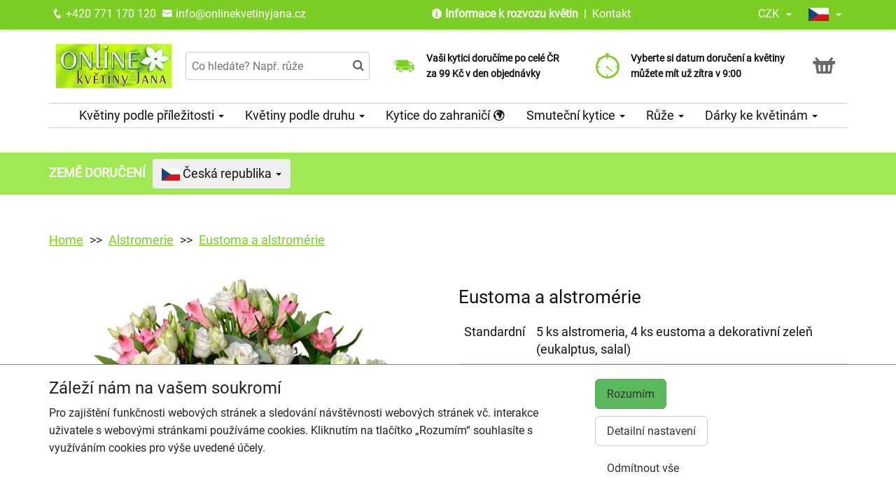

--- FILE ---
content_type: text/html; charset=utf-8
request_url: https://www.onlinekvetinyjana.cz/produkt-3452-eustoma-a-alstromerie
body_size: 12151
content:
<!DOCTYPE html>
  <html lang="cs">
  <head>
    <meta charset="utf-8">
    <title>Eustoma a alstromérie - doručení ještě dnes s výběrem času    </title>
    <meta name="viewport" content="width=device-width, initial-scale=1">
    <meta name="robots" content="index,follow">
    <link rel="canonical" href="https://www.onlinekvetinyjana.cz/produkt-3452-eustoma-a-alstromerie">
    <link rel="shortcut icon" href="/images/all/432.png" type="image/x-icon" />
    <link rel="stylesheet" href="/dist/app.5599eb2296eefca30ff5.css" >
    <style>
      body {
          color: #111111;
      }
      a, a:hover {
          color: #111111;
      }
      .basket, .basket a {
          color: #696969;
      }
      .topbar {
          color: #ffffff;
          background-color: #7ccd24;
          box-shadow: 0px 0px 5px #7ccd24;
      }
			.topbar a, .topbar a:hover {
					color: #ffffff;
			}
			.topbar-bg {
					background-color: #7ccd24;
			}
      @media only screen and (max-width : 1199px) {
      		.topbar {
							background-color: white;
							color: #7ccd24;
					}
					.topbar a, .topbar a:hover {
							color: #7ccd24;
					}
					.topbar-bg {
							background-color: white;
					}
			}
      .recommended {
          box-shadow: 0px 0px  5px #7ccd24;
      }

      #navbar1 ul li {
          border-bottom: 1px solid #ccc;
      }
      #navbar1 ul {
          border-top: 1px solid #ccc;
      }
      .mainnavbar ul {
          border-top: 1px solid #ccc;
          border-bottom: 1px solid #ccc;
          display: inline-block;
          text-align: center;
      }
      tr.month {
          border-top: 5px solid #7ccd24;
          border-bottom: 1px solid #eeeeee;
      }
      .button-color {
					color: #7ccd24;
      }
      .but, .delivery-button {
          background-color: #7ccd24;
      }
      .information-icon {
           color: #7ccd24;
      }
      table.calendar div.selected {
          color: #fff;
          background-color: #7ccd24;
      }
      table.calendar div.selected a {
          color: #fff;
      }
      .icon, .homepage-short-text li::before {
      		color: #7ccd24;
      }
      .but2 {
          background-color: #7ccd24;
      }
      .next-products a, .breadcrumb a {
          color:#7ccd24;
      }
      .countrybar {
          color: #fff;
          background-color: #a1e953;
      }

      .footer, .reviews {
          color: #111;
          background-color: #f3fce9;
      }
      .reviews .stars, .footer .stars, .citystars {
          color: #eb6e00;
          font-size: 125%;
      }
      .footer a, .footer a:hover {
          color: #111;
      }
      .footer hr {
          border-top:1px solid #111;
      }
      .nav-tab-color  {
          background-color: #7ccd24;
      }
      .nav-tab-color-local> li a{
          background-color: #7ccd24;
      }
      .cities li {
          border-bottom:1px solid white;
          break-inside: avoid-column;

      }
      .cities .big {
          border-bottom: 1px solid #ccc;
      }
        .tags .tag41 span {
            background-color:lightgreen;
        }
        .tags .tag87 span {
            background-color:red;
        }
        .tags .tag75 span {
            background-color:orange;
        }
        .tags .tag124 span {
            background-color:DarkSlateGray;
        }
        .tags .tag143 span {
            background-color:red;
        }
			@media only screen and (min-width : 1200px) {
				.main {
					margin-top: 218px;
				}
			}
				.switch {
						-webkit-transform: skewX(-11deg);
						-ms-transform: skewX(-11deg);
						transform: skewX(-11deg);
						margin:0px;
						padding:0px;
				}
				.switch__item {
						background-color: #7CCD24;
						padding: 0 10px;
						display:inline-block;
				}
				.switch__item a {
						color: #114224;
						-webkit-transform: skewX(11deg);
						-ms-transform: skewX(11deg);
						transform: skewX(11deg);
						display:block;
						line-height:35px;
						font-size:16px;
				}
				.switch__item:hover, .switch__item.active {
						background-color: #114224;
				}
				.switch__item:hover a, .switch__item.active a {
						color: white;
				}
    </style>
			<!-- Global site tag (gtag.js) - Google Analytics -->
			<script async src="https://www.googletagmanager.com/gtag/js?id=G-11EDPF6LBY"></script>
			<script>
				window.dataLayer = window.dataLayer || [];
				function gtag(){ dataLayer.push(arguments);}
					gtag('consent', 'default', {
						'ad_storage': 'denied',
						'analytics_storage': 'denied',
						'wait_for_update': 500
					});
				gtag('js', new Date());
				gtag('config', "G-11EDPF6LBY");
			</script>
    <script type="application/ld+json">
      { "@context" : "http://schema.org",
          "@type" : "LocalBusiness",
          "name" : "Online květiny Jana",
          "image" : "https://www.onlinekvetinyjana.cz/images/thumbs/129.jpeg",
          "logo" : "https://www.onlinekvetinyjana.cz/images/thumbs/129.jpeg",
          "url" : "https://www.onlinekvetinyjana.cz/",
          "telephone" : "+420771170120",
          "email" : "info@onlinekvetinyjana.cz",
          "openingHours": ["Mo,Tu,We,Th,Fr 09:00-16:00"],
          "address" : { "@type" : "PostalAddress", "streetAddress" : "Rybná 716/24", "addressLocality" : "Praha 1 - Staré Město", "postalCode" : "110 00", "addressCountry" : "CZ" },
          "potentialAction": {
              "@type": "OrderAction",
              "target": {
              "@type": "EntryPoint",
              "urlTemplate": "https://www.onlinekvetinyjana.cz/",
              "inLanguage": "cs"
              },
              "deliveryMethod": [
              "http://purl.org/goodrelations/v1#DeliveryModeOwnFleet"
              ],
              "priceSpecification": {
              "@type": "DeliveryChargeSpecification",
              "appliesToDeliveryMethod": "http://purl.org/goodrelations/v1#DeliveryModeOwnFleet",
              "priceCurrency": "CZK",
              "price": 99,
              "eligibleTransactionVolume": {
                  "@type": "PriceSpecification",
                  "priceCurrency": "CZK",
                  "price": 0
              }
              }
          },
          "geo": {"@type": "GeoCoordinates", "latitude": 50.0225109, "longitude": 14.5133015 }
          , "sameAs" : [ "https://www.facebook.com/OnlineKvetinyJana/","https://www.instagram.com/onlinekvetinyjana/" ] 
      }
    </script>
	<script type="application/ld+json"> { "@context" : "http://schema.org", "@type" : "Product", "name" : "Eustoma a alstromérie", "image" : "https://www.onlinekvetinyjana.cz/images/thumbs/9143.jpeg", "description" : null, "url" : "https://www.onlinekvetinyjana.cz/produkt-3452-eustoma-a-alstromerie", "offers" : { "@type" : "Offer", "price" : 1460, "priceCurrency" : "CZK", "availability" : "https://schema.org/InStock", "priceValidUntil" : "2026-01-28", "url" : "https://www.onlinekvetinyjana.cz/produkt-3452-eustoma-a-alstromerie" }, "sku" : "1477" } </script>
  </head>

	<body class="eucookie-ok endless ">
			<div class="fixed">
<div class="topbar">
	<div class="container">
		<div class="vertical-align">
			<div class="topbar-menu hidden-lg">
				<div class="horizontal-center">
					<button type="button" class="navbar-toggle collapsed" data-toggle="collapse" data-target="#navbar1">
						<i class="menu__icon icofont-navigation-menu fa-1x5 fa-fw" aria-hidden="true"></i>
						<div class="menu__text">Menu</div>
					</button>
				</div>
			</div>
			<div class="topbar-close hidden-lg hidden">
				<div class="horizontal-center">
					<button type="button" class="navbar-toggle collapsed" data-toggle="collapse" data-target="#navbar1">
						<i class="menu__icon icofont-close fa-1x5 fa-fw" aria-hidden="true"></i>
						<div class="menu__text">Zavřít</div>
					</button>
				</div>
			</div>
<div class="topbar-logo hidden-lg">
	<div class="horizontal-center">
		<a href="/">
					<picture>
						<source srcset="/images/thumbs/w320/129.webp" type="image/webp">
						<img src="/images/thumbs/w320/129.png"
							width="293"
							height="150"
							alt="Online květiny Jana"
							title="Online květiny Jana"
							class="logo--small"
					 />
					</picture>
		</a>
	</div>
</div>
			<div class="topbar-left partner-contact hidden-sm hidden-md hidden-xs">
				<a href="tel:+420771170120"
						class="topbar-phone"
				>
					<i class="icofont-phone fa-fw fa-lg" aria-hidden="true"></i>
					+420 771 170 120
				</a>
				<a href="mailto:info@onlinekvetinyjana.cz"
						class="topbar-email"
				>
					<i class="icofont-envelope fa-fw fa-lg" aria-hidden="true"></i>
					info@onlinekvetinyjana.cz
				</a>
			</div>
			<div class="topbar-center vertical-center">
	<div class="hidden hidden-lg topbar-slogan horizontal-center">
			<div class="topbar-slogan-item topbar-slogan-item--visible">
				Naše hodnocení 4,8 z 5,0 dle Google
			</div>
	</div>
				<ul class="menu-list hidden-md hidden-sm hidden-xs">
							<li>
								<i class="icofont-info-circle" aria-hidden="true"></i>
								<strong>
									<a href="/informace-k-rozvozu-kvetin">
										Informace k rozvozu květin
									</a>
								</strong>
								
							</li>
						<li>&nbsp;|&nbsp;
							<a href="/kontakt">
								Kontakt
							</a>
						</li>
				</ul>
			</div>
			<div class="topbar-phone-icon hidden-lg hidden">
				<div class="horizontal-center">
					<a href="tel:+420771170120" class="topbar-phone">
						<i class="icofont-phone fa-fw fa-1x5" aria-hidden="true"></i>
					</a>
				</div>
			</div>
			<div class="topbar-right text-right">
	<div class="currency">
		<div class="horizontal-center">
			<div class="currency__name">
				<div class="currency__name-container">
					CZK
				</div>
				<div class="currency__name-caret-container">
					<span class="caret"></span>
				</div>
			</div>
		</div>
		<ul class="currency__items topbar-bg" >
			<li class="currency__item">
					<a href="#" class="currency__item-link js-currency-link" data-currency="USD">
						USD
					</a>
			</li>
			<li class="currency__item">
					<a href="#" class="currency__item-link js-currency-link" data-currency="EUR">
						EUR
					</a>
			</li>
			<li class="currency__item">
					<a href="#" class="currency__item-link js-currency-link" data-currency="CZK">
						CZK
					</a>
			</li>
		</ul>
	</div>
	<div class="language">
		<div class="horizontal-center">
			<div class="language__flag">
				<div class="language__flag-image-container">
						<img class="language__flag-main-image" src="/images/flags/CZ.png" alt="Čeština" title="Čeština" />
				</div>
				<div class="language__flag-caret-container">
					<span class="caret"></span>
				</div>
			</div>
		</div>
		<ul class="language__items topbar-bg">
				<li class="language__item">
					<a href="/produkt-3452-eustoma-a-alstromerie" hreflang="cs" class="language__item-link">
							<img class="language__flag-image" src="/images/flags/CZ.png" alt="Čeština" title="Čeština" />
						Čeština
					</a>
				</li>
				<li class="language__item">
					<a href="/en/3452-alstroemerias-and-lisianthus" hreflang="en" class="language__item-link">
							<img class="language__flag-image" src="/images/flags/GB.png" alt="English" title="English" />
						English
					</a>
				</li>
		</ul>
	</div>
<div class="topbar-basket basket--small hidden-lg">
	<div class="horizontal-center">
		<a href="/kosik">
			<i class="icofont icofont-basket fa-1x5 fa-fw" aria-hidden="true"></i>
			<div class="basket__text--small">Košík</div>
		</a>
  </div>
</div>
<div class="topbar-search hidden-lg">
		<div class="horizontal-center">
			<a href="#" class="js-search">
					<i class="icofont-search-2 fa-1x5 fa-fw" aria-hidden="true"></i>
					<div class="search__text">
						Hledat
					</div>
			</a>
			<a href="#" class="js-search-close hidden">
				<i class="menu__icon icofont-close fa-1x5 fa-fw" aria-hidden="true"></i>
				<div class="menu__text">Zavřít</div>
			</a>
		</div>
</div>
			</div>
		</div>
	</div>
</div>
<div class="hidden-lg simplemenu">
	<div class="navbar collapse" id="navbar1" aria-expanded="false" style="height: 1px;">
<ul class="nav navbar-nav">
  <li class="dropdown">
      <a href="#" class="dropdown-toggle menu-simple__category" data-toggle="dropdown" role="button" aria-haspopup="true" aria-expanded="false">
        Květiny podle příležitosti
        <span class="caret"></span>
      </a>
      <ul class="dropdown-menu">
        <li>
          <a href="/kvetiny-k-narozeninam">
            Kytice k narozeninám
          </a>
        </li>
        <li>
          <a href="/kvetiny-jako-podekovani">
            Poděkování
          </a>
        </li>
        <li>
          <a href="/kvetiny-k-vyroci">
            Kytice k výročí
          </a>
        </li>
        <li>
          <a href="/kvetiny-z-lasky">
            Kytice z lásky
          </a>
        </li>
        <li>
          <a href="/svatebni-kytice">
            Svatební kytice
          </a>
        </li>
        <li>
          <a href="/svatebni-korsaze">
            Korsáž
          </a>
        </li>
        <li>
          <a href="/#start">
            Všechny kytice
          </a>
        </li>
      </ul>
  </li>
  <li class="dropdown">
      <a href="#" class="dropdown-toggle menu-simple__category" data-toggle="dropdown" role="button" aria-haspopup="true" aria-expanded="false">
        Květiny podle druhu
        <span class="caret"></span>
      </a>
      <ul class="dropdown-menu">
        <li>
          <a href="/ruze">
            Růže
          </a>
        </li>
        <li>
          <a href="/gerbery">
            Gerbery a germínky
          </a>
        </li>
        <li>
          <a href="/chrysantemy">
            Chrysantémy
          </a>
        </li>
        <li>
          <a href="/alstromerie">
            Alstromerie
          </a>
        </li>
        <li>
          <a href="/karafiaty">
            Karafiáty
          </a>
        </li>
        <li>
          <a href="/lilie">
            Lilie
          </a>
        </li>
        <li>
          <a href="/frezie">
            Frézie
          </a>
        </li>
        <li>
          <a href="/amarylis">
            Amarylis
          </a>
        </li>
        <li>
          <a href="/kvetinove-kose">
            Květinové koše
          </a>
        </li>
        <li>
          <a href="/orchideje">
            Orchideje
          </a>
        </li>
        <li>
          <a href="/orchidej-phalaenopsis">
            Orchidej v květináči
          </a>
        </li>
        <li>
          <a href="/#start">
            Všechny kytice
          </a>
        </li>
      </ul>
  </li>
  <li class="dropdown">
      <a href="/kytice-do-zahranici" class="menu-simple__category">
        Kytice do zahraničí
        <i class="icofont-earth"></i>
      </a>
  </li>
  <li class="dropdown">
      <a href="/smutecni-kytice" class="menu-simple__category">
        Smuteční kytice
      </a>
  </li>
  <li class="dropdown">
      <a href="/ruze" class="menu-simple__category">
        Růže
      </a>
  </li>
  <li class="dropdown">
      <a href="/darky-ke-kvetinam" class="menu-simple__category">
        Dárky ke květinám
      </a>
  </li>
	<li>
		<a href="/informace-k-rozvozu-kvetin">Informace k rozvozu květin</a>
	</li>
	  <li>
	  	<a href="/kontakt">
	  		Kontakt
			</a>
		</li>
</ul>
	</div>
</div>
					<div class="header content">
							<div class="left-image hidden-sm hidden-xs hidden-md hidden-vlg">
								<a href="https://www.google.com/maps/place/?q=place_id:ChIJ_ZKmQfKUC0cRdjuP0O-uf4M" target="_blank">
										<img src="/images/thumbs/9483.png" />
								</a>
							</div>
						<div class="container">
							<div class="logobar">
								<div class="row vertical-align">
									<div class="col-lg-2 hidden-md hidden-sm hidden-xs">

	<a href="/">
				<picture>
					<source srcset="/images/thumbs/w320/129.webp" type="image/webp">
					<img src="/images/thumbs/w320/129.png"
						width="293"
						height="150"
						alt="Online květiny Jana"
						title="Online květiny Jana"
						class="logo"
					/>
				</picture>
	</a>

									</div>
										<div class="col-lg-3 hidden-md hidden-xs hidden-sm flex flex-direction-column">
											<div class="js-search-wrapper">
												<div class="js-search-widget">
													<input type="text" name="search" id="search" data-href="/search" autocomplete="off" class="search" placeholder="Co hledáte? Např. růže" >
													<div id="snippet--search"></div>
												</div>
											</div>
										</div>
										<div class="col-lg-3 hidden-md hidden-xs hidden-sm flex flex-direction-column">
													<div class="left-slogan-item left-slogan-item--visible">
															<div class="row flex">
																<div class="col-md-2 color-ccc flex flex-direction-column">
																	<i class="icon icofont-fast-delivery fs2e"></i>
																</div>
																<div class="col-md-10 small">
																  <div class="slogan-text">
																	  <strong>Vaši kytici doručíme po celé ČR za&nbsp;99 Kč v den objednávky</strong>
																	</div>
																</div>
															</div>
													</div>
													<div class="left-slogan-item">
															<div class="row flex">
																<div class="col-md-2 color-ccc flex flex-direction-column">
																	<i class="icon icofont-speech-comments fs2e"></i>
																</div>
																<div class="col-md-10 small">
																  <div class="slogan-text">
																	  <strong>Jsme tu pro Vás od objednání až&nbsp;po doručení květin</strong>
																	</div>
																</div>
															</div>
													</div>
													<div class="left-slogan-item">
															<div class="row flex">
																<div class="col-md-2 color-ccc flex flex-direction-column">
																	<i class="icon icofont-earth fs2e"></i>
																</div>
																<div class="col-md-10 small">
																  <div class="slogan-text">
																	  <strong>Doručujeme do 100 zemí světa již od roku 2010</strong>
																	</div>
																</div>
															</div>
													</div>
										</div>
										<div class="col-lg-3 hidden-md hidden-xs hidden-sm flex flex-direction-column">
													<div class="right-slogan-item right-slogan-item--visible">
															<div class="row flex">
																<div class="col-md-2 color-ccc flex flex-direction-column">
																	<i class="icon icofont-stopwatch fs2e"></i>
																</div>
																<div class="col-md-10 small">
																  <div class="slogan-text">
																	  <strong>Vyberte si datum doručení a&nbsp;květiny můžete mít už&nbsp;zítra&nbsp;v&nbsp;9:00</strong>
																	</div>
																</div>
															</div>
													</div>
													<div class="right-slogan-item">
															<div class="row flex">
																<div class="col-md-2 color-ccc flex flex-direction-column">
																	<i class="icon icofont-ui-rate-blank fs2e"></i>
																</div>
																<div class="col-md-10 small">
																  <div class="slogan-text">
																	  <strong>Zaručení spolehlivosti, dle Google nás zákazníci hodnotí 4,8 z 5,0</strong>
																	</div>
																</div>
															</div>
													</div>
													<div class="right-slogan-item">
															<div class="row flex">
																<div class="col-md-2 color-ccc flex flex-direction-column">
																	<i class="icon icofont-envelope fs2e"></i>
																</div>
																<div class="col-md-10 small">
																  <div class="slogan-text">
																	  <strong>Překvapíme Vaší květinou a&nbsp;doplníme ji o Vámi vybraný vzkaz</strong>
																	</div>
																</div>
															</div>
													</div>
										</div>
										<div class="col-lg-1 hidden-md hidden-sm hidden-xs text-right vcenter flexrow justright" >
<div class="basket text-center">
	<a href="/kosik">
		<i class="icofont-basket fa-2x fa-fw" aria-hidden="true"></i>
	</a>
</div>
										</div>
								</div>
							</div>
							<div class="hidden-md hidden-sm hidden-xs">
								<div class="row">
									<div class="col-md-12">
<ul class="menu row" id="js-main-menu">
  <li class="menu-item js-main-menu-item">
    <div class="menu-plus">
      &nbsp;
    </div>
    <a href="#" class="menu-link">
      Květiny podle příležitosti
      <span class="caret"></span>
    </a>
    <ul class="submenu">
      <li class="submenu-item">
        <div class="menu-plus">
          &nbsp;
        </div>
        <a href="/kvetiny-k-narozeninam" class="menu-link">
          Kytice k narozeninám
        </a>
      </li>
      <li class="submenu-item">
        <div class="menu-plus">
          &nbsp;
        </div>
        <a href="/kvetiny-jako-podekovani" class="menu-link">
          Poděkování
        </a>
      </li>
      <li class="submenu-item">
        <div class="menu-plus">
          &nbsp;
        </div>
        <a href="/kvetiny-k-vyroci" class="menu-link">
          Kytice k výročí
        </a>
      </li>
      <li class="submenu-item">
        <div class="menu-plus">
          &nbsp;
        </div>
        <a href="/kvetiny-z-lasky" class="menu-link">
          Kytice z lásky
        </a>
      </li>
      <li class="submenu-item">
        <div class="menu-plus">
          &nbsp;
        </div>
        <a href="/svatebni-kytice" class="menu-link">
          Svatební kytice
        </a>
      </li>
      <li class="submenu-item">
        <div class="menu-plus">
          &nbsp;
        </div>
        <a href="/svatebni-korsaze" class="menu-link">
          Korsáž
        </a>
      </li>
      <li class="submenu-item">
        <div class="menu-plus">
          &nbsp;
        </div>
        <a href="/#start" class="menu-link">
          Všechny kytice
        </a>
      </li>
    </ul>
  </li>
  <li class="menu-item js-main-menu-item">
    <div class="menu-plus">
      &nbsp;
    </div>
    <a href="#" class="menu-link">
      Květiny podle druhu
      <span class="caret"></span>
    </a>
    <ul class="submenu">
      <li class="submenu-item">
        <div class="menu-plus">
          &nbsp;
        </div>
        <a href="/ruze" class="menu-link">
          Růže
        </a>
          <ul class="subsubmenu hidden">
            <li class="subsubmenu-item">
              <a href="/vlastni-pocet-ruzi" class="menu-link">
                Vlastní počet růží
              </a>
            </li>
          </ul>
      </li>
      <li class="submenu-item">
        <div class="menu-plus">
          &nbsp;
        </div>
        <a href="/gerbery" class="menu-link">
          Gerbery a germínky
        </a>
      </li>
      <li class="submenu-item">
        <div class="menu-plus">
          &nbsp;
        </div>
        <a href="/chrysantemy" class="menu-link">
          Chrysantémy
        </a>
      </li>
      <li class="submenu-item">
        <div class="menu-plus">
          &nbsp;
        </div>
        <a href="/alstromerie" class="menu-link">
          Alstromerie
        </a>
      </li>
      <li class="submenu-item">
        <div class="menu-plus">
          &nbsp;
        </div>
        <a href="/karafiaty" class="menu-link">
          Karafiáty
        </a>
      </li>
      <li class="submenu-item">
        <div class="menu-plus">
          &nbsp;
        </div>
        <a href="/lilie" class="menu-link">
          Lilie
        </a>
      </li>
      <li class="submenu-item">
        <div class="menu-plus">
          &nbsp;
        </div>
        <a href="/frezie" class="menu-link">
          Frézie
        </a>
      </li>
      <li class="submenu-item">
        <div class="menu-plus">
          &nbsp;
        </div>
        <a href="/amarylis" class="menu-link">
          Amarylis
        </a>
      </li>
      <li class="submenu-item">
        <div class="menu-plus">
          &nbsp;
        </div>
        <a href="/kvetinove-kose" class="menu-link">
          Květinové koše
        </a>
      </li>
      <li class="submenu-item">
        <div class="menu-plus">
          &nbsp;
        </div>
        <a href="/orchideje" class="menu-link">
          Orchideje
        </a>
      </li>
      <li class="submenu-item">
        <div class="menu-plus">
          &nbsp;
        </div>
        <a href="/orchidej-phalaenopsis" class="menu-link">
          Orchidej v květináči
        </a>
      </li>
      <li class="submenu-item">
        <div class="menu-plus">
          &nbsp;
        </div>
        <a href="/#start" class="menu-link">
          Všechny kytice
        </a>
      </li>
    </ul>
  </li>
  <li class="menu-item js-main-menu-item">
    <div class="menu-plus">
      &nbsp;
    </div>
    <a href="/kytice-do-zahranici" class="menu-link">
      Kytice do zahraničí
      <i class="icofont-earth"></i>
    </a>
  </li>
  <li class="menu-item js-main-menu-item">
    <div class="menu-plus">
      &nbsp;
    </div>
    <a href="/smutecni-kytice" class="menu-link">
      Smuteční kytice
      <span class="caret"></span>
    </a>
    <ul class="submenu">
      <li class="submenu-item">
        <div class="menu-plus">
          &nbsp;
        </div>
        <a href="/vazane-smutecni-kytice" class="menu-link">
          Vázané smuteční kytice
        </a>
      </li>
      <li class="submenu-item">
        <div class="menu-plus">
          &nbsp;
        </div>
        <a href="/vypichovane-smutecni-kytice" class="menu-link">
          Vypichované smuteční kytice
        </a>
      </li>
      <li class="submenu-item">
        <div class="menu-plus">
          &nbsp;
        </div>
        <a href="/smutecni-vence" class="menu-link">
          Smuteční věnce
        </a>
      </li>
    </ul>
  </li>
  <li class="menu-item js-main-menu-item">
    <div class="menu-plus">
      &nbsp;
    </div>
    <a href="/ruze" class="menu-link">
      Růže
      <span class="caret"></span>
    </a>
    <ul class="submenu">
      <li class="submenu-item">
        <div class="menu-plus">
          &nbsp;
        </div>
        <a href="/vlastni-pocet-ruzi" class="menu-link">
          Vlastní počet růží
        </a>
      </li>
    </ul>
  </li>
  <li class="menu-item js-main-menu-item">
    <div class="menu-plus">
      &nbsp;
    </div>
    <a href="/darky-ke-kvetinam" class="menu-link">
      Dárky ke květinám
      <span class="caret"></span>
    </a>
    <ul class="submenu">
      <li class="submenu-item">
        <div class="menu-plus">
          &nbsp;
        </div>
        <a href="/darkove-bonboniery" class="menu-link">
          Dárkové bonboniéry
        </a>
      </li>
      <li class="submenu-item">
        <div class="menu-plus">
          &nbsp;
        </div>
        <a href="/darkova-vina" class="menu-link">
          Dárková vína
        </a>
      </li>
    </ul>
  </li>
  <li id="js-main-menu-other" class="menu-item menu-item--other hidden">
  	<a href="#" class="menu-link">
  		Další
			<span class="caret"></span>
		</a>
		<ul id="js-main-menu-other-ul" class="submenu submenu--other">
		</ul>
	</li>
</ul>
									</div>
								</div>
							</div>
						</div>
					</div>
  			</div>
			<div class="content">
				<div class="main">

<div class="countrybar" >
    <div class="container">
        <div class="row">
            <div class="col-md-12 countrybar-content">
                <div class="mr10 lh40">
                  ZEMĚ DORUČENÍ
                </div>
                <div class="countries-group">
                    <button type="button" class="countries-button" data-toggle="dropdown" aria-haspopup="true" aria-expanded="false">
                        <img
                          src="/images/flags/CZ.png"
                          alt="vlajka Česká republika"
                          width="25.96"
                          height="18"
                         />
                        Česká republika
                        <span class="caret"></span>
                    </button>
                    <ul class="countries-list">
                        <li class="countries-item">
                            <input type="text" class="countries-filter search" placeholder="Země doručení (např. Německo)" />
                        </li>
                        <li class="countries-item" data-filter="alzirsko">
                            <a href="/doruceni-kvetin-alzirsko">
                                <img
                                  src="/images/flags/DZ.png"
                                  alt="vlajka Alžírsko"
                                  loading="lazy"
                                />
                                Alžírsko
                            </a>
                        </li>
                        <li class="countries-item" data-filter="argentina">
                            <a href="/doruceni-kvetin-argentina">
                                <img
                                  src="/images/flags/AR.png"
                                  alt="vlajka Argentina"
                                  loading="lazy"
                                />
                                Argentina
                            </a>
                        </li>
                        <li class="countries-item" data-filter="armenie">
                            <a href="/doruceni-kvetin-armenie">
                                <img
                                  src="/images/flags/AM.png"
                                  alt="vlajka Arménie"
                                  loading="lazy"
                                />
                                Arménie
                            </a>
                        </li>
                        <li class="countries-item" data-filter="aruba">
                            <a href="/doruceni-kvetin-aruba">
                                <img
                                  src="/images/flags/AW.png"
                                  alt="vlajka Aruba"
                                  loading="lazy"
                                />
                                Aruba
                            </a>
                        </li>
                        <li class="countries-item" data-filter="australie">
                            <a href="/doruceni-kvetin-australie">
                                <img
                                  src="/images/flags/AU.png"
                                  alt="vlajka Austrálie"
                                  loading="lazy"
                                />
                                Austrálie
                            </a>
                        </li>
                        <li class="countries-item" data-filter="bahrajn">
                            <a href="/doruceni-kvetin-bahrajn">
                                <img
                                  src="/images/flags/BH.png"
                                  alt="vlajka Bahrajn"
                                  loading="lazy"
                                />
                                Bahrajn
                            </a>
                        </li>
                        <li class="countries-item" data-filter="barbados">
                            <a href="/doruceni-kvetin-barbados">
                                <img
                                  src="/images/flags/BB.png"
                                  alt="vlajka Barbados"
                                  loading="lazy"
                                />
                                Barbados
                            </a>
                        </li>
                        <li class="countries-item" data-filter="belgie">
                            <a href="/doruceni-kvetin-belgie">
                                <img
                                  src="/images/flags/BE.png"
                                  alt="vlajka Belgie"
                                  loading="lazy"
                                />
                                Belgie
                            </a>
                        </li>
                        <li class="countries-item" data-filter="belize">
                            <a href="/doruceni-kvetin-belize">
                                <img
                                  src="/images/flags/BZ.png"
                                  alt="vlajka Belize"
                                  loading="lazy"
                                />
                                Belize
                            </a>
                        </li>
                        <li class="countries-item" data-filter="bhutan">
                            <a href="/doruceni-kvetin-bhutan">
                                <img
                                  src="/images/flags/BT.png"
                                  alt="vlajka Bhútán"
                                  loading="lazy"
                                />
                                Bhútán
                            </a>
                        </li>
                        <li class="countries-item" data-filter="bosna-a-hercegovina">
                            <a href="/doruceni-kvetin-bosna-a-hercegovina">
                                <img
                                  src="/images/flags/BA.png"
                                  alt="vlajka Bosna a Hercegovina"
                                  loading="lazy"
                                />
                                Bosna a Hercegovina
                            </a>
                        </li>
                        <li class="countries-item" data-filter="brazilie">
                            <a href="/doruceni-kvetin-brazilie">
                                <img
                                  src="/images/flags/BR.png"
                                  alt="vlajka Brazílie"
                                  loading="lazy"
                                />
                                Brazílie
                            </a>
                        </li>
                        <li class="countries-item" data-filter="brunej">
                            <a href="/doruceni-kvetin-brunej">
                                <img
                                  src="/images/flags/BN.png"
                                  alt="vlajka Brunej"
                                  loading="lazy"
                                />
                                Brunej
                            </a>
                        </li>
                        <li class="countries-item" data-filter="bulharsko">
                            <a href="/doruceni-kvetin-bulharsko">
                                <img
                                  src="/images/flags/BG.png"
                                  alt="vlajka Bulharsko"
                                  loading="lazy"
                                />
                                Bulharsko
                            </a>
                        </li>
                        <li class="countries-item" data-filter="cerna-hora">
                            <a href="/doruceni-kvetin-cerna-hora">
                                <img
                                  src="/images/flags/ME.png"
                                  alt="vlajka Černá hora"
                                  loading="lazy"
                                />
                                Černá hora
                            </a>
                        </li>
                        <li class="countries-item" data-filter="ceska-republika">
                            <a href="/doruceni-kvetin-cr">
                                <img
                                  src="/images/flags/CZ.png"
                                  alt="vlajka Česká republika"
                                  loading="lazy"
                                />
                                Česká republika
                            </a>
                        </li>
                        <li class="countries-item" data-filter="chile">
                            <a href="/doruceni-kvetin-chile">
                                <img
                                  src="/images/flags/CL.png"
                                  alt="vlajka Chile"
                                  loading="lazy"
                                />
                                Chile
                            </a>
                        </li>
                        <li class="countries-item" data-filter="chorvatsko">
                            <a href="/doruceni-kvetin-chorvatsko">
                                <img
                                  src="/images/flags/HR.png"
                                  alt="vlajka Chorvatsko"
                                  loading="lazy"
                                />
                                Chorvatsko
                            </a>
                        </li>
                        <li class="countries-item" data-filter="cina">
                            <a href="/doruceni-kvetin-cina">
                                <img
                                  src="/images/flags/CN.png"
                                  alt="vlajka Čína"
                                  loading="lazy"
                                />
                                Čína
                            </a>
                        </li>
                        <li class="countries-item" data-filter="dansko">
                            <a href="/doruceni-kvetin-dansko">
                                <img
                                  src="/images/flags/DK.png"
                                  alt="vlajka Dánsko"
                                  loading="lazy"
                                />
                                Dánsko
                            </a>
                        </li>
                        <li class="countries-item" data-filter="dominikanska-republika">
                            <a href="/doruceni-kvetin-dominikanska-republika">
                                <img
                                  src="/images/flags/DO.png"
                                  alt="vlajka Dominikánská republika"
                                  loading="lazy"
                                />
                                Dominikánská republika
                            </a>
                        </li>
                        <li class="countries-item" data-filter="ekvador">
                            <a href="/doruceni-kvetin-ekvador">
                                <img
                                  src="/images/flags/EC.png"
                                  alt="vlajka Ekvádor"
                                  loading="lazy"
                                />
                                Ekvádor
                            </a>
                        </li>
                        <li class="countries-item" data-filter="estonsko">
                            <a href="/doruceni-kvetin-estonsko">
                                <img
                                  src="/images/flags/EE.png"
                                  alt="vlajka Estonsko"
                                  loading="lazy"
                                />
                                Estonsko
                            </a>
                        </li>
                        <li class="countries-item" data-filter="filipiny">
                            <a href="/doruceni-kvetin-filipiny">
                                <img
                                  src="/images/flags/PH.png"
                                  alt="vlajka Filipíny"
                                  loading="lazy"
                                />
                                Filipíny
                            </a>
                        </li>
                        <li class="countries-item" data-filter="finsko">
                            <a href="/doruceni-kvetin-finsko">
                                <img
                                  src="/images/flags/FI.png"
                                  alt="vlajka Finsko"
                                  loading="lazy"
                                />
                                Finsko
                            </a>
                        </li>
                        <li class="countries-item" data-filter="francie">
                            <a href="/doruceni-kvetin-francie">
                                <img
                                  src="/images/flags/FR.png"
                                  alt="vlajka Francie"
                                  loading="lazy"
                                />
                                Francie
                            </a>
                        </li>
                        <li class="countries-item" data-filter="francouzska-polynesie">
                            <a href="/doruceni-kvetin-francouzska-polynesie">
                                <img
                                  src="/images/flags/PF.png"
                                  alt="vlajka Francouzská Polynésie"
                                  loading="lazy"
                                />
                                Francouzská Polynésie
                            </a>
                        </li>
                        <li class="countries-item" data-filter="gibraltar">
                            <a href="/doruceni-kvetin-gibraltar">
                                <img
                                  src="/images/flags/GI.png"
                                  alt="vlajka Gibraltar"
                                  loading="lazy"
                                />
                                Gibraltar
                            </a>
                        </li>
                        <li class="countries-item" data-filter="gronsko">
                            <a href="/doruceni-kvetin-gronsko">
                                <img
                                  src="/images/flags/GL.png"
                                  alt="vlajka Grónsko"
                                  loading="lazy"
                                />
                                Grónsko
                            </a>
                        </li>
                        <li class="countries-item" data-filter="gruzie">
                            <a href="/doruceni-kvetin-gruzie">
                                <img
                                  src="/images/flags/GE.png"
                                  alt="vlajka Gruzie"
                                  loading="lazy"
                                />
                                Gruzie
                            </a>
                        </li>
                        <li class="countries-item" data-filter="holandsko">
                            <a href="/doruceni-kvetin-holandsko">
                                <img
                                  src="/images/flags/NL.png"
                                  alt="vlajka Holandsko"
                                  loading="lazy"
                                />
                                Holandsko
                            </a>
                        </li>
                        <li class="countries-item" data-filter="hongkong">
                            <a href="/doruceni-kvetin-hongkong">
                                <img
                                  src="/images/flags/HK.png"
                                  alt="vlajka Hongkong"
                                  loading="lazy"
                                />
                                Hongkong
                            </a>
                        </li>
                        <li class="countries-item" data-filter="indie">
                            <a href="/doruceni-kvetin-indie">
                                <img
                                  src="/images/flags/IN.png"
                                  alt="vlajka Indie"
                                  loading="lazy"
                                />
                                Indie
                            </a>
                        </li>
                        <li class="countries-item" data-filter="indonesie">
                            <a href="/doruceni-kvetin-indonesie">
                                <img
                                  src="/images/flags/ID.png"
                                  alt="vlajka Indonésie"
                                  loading="lazy"
                                />
                                Indonésie
                            </a>
                        </li>
                        <li class="countries-item" data-filter="irsko">
                            <a href="/doruceni-kvetin-irsko">
                                <img
                                  src="/images/flags/IE.png"
                                  alt="vlajka Irsko"
                                  loading="lazy"
                                />
                                Irsko
                            </a>
                        </li>
                        <li class="countries-item" data-filter="island">
                            <a href="/doruceni-kvetin-island">
                                <img
                                  src="/images/flags/IS.png"
                                  alt="vlajka Island"
                                  loading="lazy"
                                />
                                Island
                            </a>
                        </li>
                        <li class="countries-item" data-filter="italie">
                            <a href="/doruceni-kvetin-italie">
                                <img
                                  src="/images/flags/IT.png"
                                  alt="vlajka Itálie"
                                  loading="lazy"
                                />
                                Itálie
                            </a>
                        </li>
                        <li class="countries-item" data-filter="izrael">
                            <a href="/doruceni-kvetin-izrael">
                                <img
                                  src="/images/flags/IL.png"
                                  alt="vlajka Izrael"
                                  loading="lazy"
                                />
                                Izrael
                            </a>
                        </li>
                        <li class="countries-item" data-filter="jamajka">
                            <a href="/doruceni-kvetin-jamajka">
                                <img
                                  src="/images/flags/JM.png"
                                  alt="vlajka Jamajka"
                                  loading="lazy"
                                />
                                Jamajka
                            </a>
                        </li>
                        <li class="countries-item" data-filter="japonsko">
                            <a href="/doruceni-kvetin-japonsko">
                                <img
                                  src="/images/flags/JP.png"
                                  alt="vlajka Japonsko"
                                  loading="lazy"
                                />
                                Japonsko
                            </a>
                        </li>
                        <li class="countries-item" data-filter="jihoafricka-republika">
                            <a href="/doruceni-kvetin-jihoafricka-republika--jar">
                                <img
                                  src="/images/flags/ZA.png"
                                  alt="vlajka Jihoafrická republika"
                                  loading="lazy"
                                />
                                Jihoafrická republika
                            </a>
                        </li>
                        <li class="countries-item" data-filter="jizni-korea">
                            <a href="/doruceni-kvetin-jizni-korea">
                                <img
                                  src="/images/flags/KR.png"
                                  alt="vlajka Jižní Korea"
                                  loading="lazy"
                                />
                                Jižní Korea
                            </a>
                        </li>
                        <li class="countries-item" data-filter="jordansko">
                            <a href="/doruceni-kvetin-jordansko">
                                <img
                                  src="/images/flags/JO.png"
                                  alt="vlajka Jordánsko"
                                  loading="lazy"
                                />
                                Jordánsko
                            </a>
                        </li>
                        <li class="countries-item" data-filter="kanada">
                            <a href="/doruceni-kvetin-kanada">
                                <img
                                  src="/images/flags/CA.png"
                                  alt="vlajka Kanada"
                                  loading="lazy"
                                />
                                Kanada
                            </a>
                        </li>
                        <li class="countries-item" data-filter="kanarske-ostrovy">
                            <a href="/doruceni-kvetin-kanarske-ostrovy">
                                <img
                                  src="/images/flags/ES.png"
                                  alt="vlajka Kanárské ostrovy"
                                  loading="lazy"
                                />
                                Kanárské ostrovy
                            </a>
                        </li>
                        <li class="countries-item" data-filter="katar">
                            <a href="/doruceni-kvetin-katar">
                                <img
                                  src="/images/flags/QA.png"
                                  alt="vlajka Katar"
                                  loading="lazy"
                                />
                                Katar
                            </a>
                        </li>
                        <li class="countries-item" data-filter="kena">
                            <a href="/doruceni-kvetin-kena">
                                <img
                                  src="/images/flags/KE.png"
                                  alt="vlajka Keňa"
                                  loading="lazy"
                                />
                                Keňa
                            </a>
                        </li>
                        <li class="countries-item" data-filter="kostarika">
                            <a href="/doruceni-kvetin-kostarika">
                                <img
                                  src="/images/flags/CR.png"
                                  alt="vlajka Kostarika"
                                  loading="lazy"
                                />
                                Kostarika
                            </a>
                        </li>
                        <li class="countries-item" data-filter="kuvajt">
                            <a href="/doruceni-kvetin-kuvajt">
                                <img
                                  src="/images/flags/KW.png"
                                  alt="vlajka Kuvajt"
                                  loading="lazy"
                                />
                                Kuvajt
                            </a>
                        </li>
                        <li class="countries-item" data-filter="kypr">
                            <a href="/doruceni-kvetin-kypr">
                                <img
                                  src="/images/flags/CY.png"
                                  alt="vlajka Kypr"
                                  loading="lazy"
                                />
                                Kypr
                            </a>
                        </li>
                        <li class="countries-item" data-filter="libanon">
                            <a href="/doruceni-kvetin-libanon">
                                <img
                                  src="/images/flags/LB.png"
                                  alt="vlajka Libanon"
                                  loading="lazy"
                                />
                                Libanon
                            </a>
                        </li>
                        <li class="countries-item" data-filter="lichtenstejnsko">
                            <a href="/doruceni-kvetin-lichtenstejnsko">
                                <img
                                  src="/images/flags/LI.png"
                                  alt="vlajka Lichtenštejnsko"
                                  loading="lazy"
                                />
                                Lichtenštejnsko
                            </a>
                        </li>
                        <li class="countries-item" data-filter="litva">
                            <a href="/doruceni-kvetin-litva">
                                <img
                                  src="/images/flags/LT.png"
                                  alt="vlajka Litva"
                                  loading="lazy"
                                />
                                Litva
                            </a>
                        </li>
                        <li class="countries-item" data-filter="lotyssko">
                            <a href="/doruceni-kvetin-lotyssko">
                                <img
                                  src="/images/flags/LV.png"
                                  alt="vlajka Lotyšsko"
                                  loading="lazy"
                                />
                                Lotyšsko
                            </a>
                        </li>
                        <li class="countries-item" data-filter="lucembursko">
                            <a href="/doruceni-kvetin-lucembursko">
                                <img
                                  src="/images/flags/LU.png"
                                  alt="vlajka Lucembursko"
                                  loading="lazy"
                                />
                                Lucembursko
                            </a>
                        </li>
                        <li class="countries-item" data-filter="macao">
                            <a href="/doruceni-kvetin-macao">
                                <img
                                  src="/images/flags/MO.png"
                                  alt="vlajka Macao"
                                  loading="lazy"
                                />
                                Macao
                            </a>
                        </li>
                        <li class="countries-item" data-filter="madarsko">
                            <a href="/doruceni-kvetin-madarsko">
                                <img
                                  src="/images/flags/HU.png"
                                  alt="vlajka Maďarsko"
                                  loading="lazy"
                                />
                                Maďarsko
                            </a>
                        </li>
                        <li class="countries-item" data-filter="makedonie">
                            <a href="/doruceni-kvetin-makedonie">
                                <img
                                  src="/images/flags/MK.png"
                                  alt="vlajka Makedonie"
                                  loading="lazy"
                                />
                                Makedonie
                            </a>
                        </li>
                        <li class="countries-item" data-filter="malajsie">
                            <a href="/doruceni-kvetin-malajsie">
                                <img
                                  src="/images/flags/MY.png"
                                  alt="vlajka Malajsie"
                                  loading="lazy"
                                />
                                Malajsie
                            </a>
                        </li>
                        <li class="countries-item" data-filter="malawi">
                            <a href="/doruceni-kvetin-malawi">
                                <img
                                  src="/images/flags/MW.png"
                                  alt="vlajka Malawi"
                                  loading="lazy"
                                />
                                Malawi
                            </a>
                        </li>
                        <li class="countries-item" data-filter="maledivy">
                            <a href="/doruceni-kvetin-maledivy">
                                <img
                                  src="/images/flags/MV.png"
                                  alt="vlajka Maledivy"
                                  loading="lazy"
                                />
                                Maledivy
                            </a>
                        </li>
                        <li class="countries-item" data-filter="mali">
                            <a href="/doruceni-kvetin-mali">
                                <img
                                  src="/images/flags/ML.png"
                                  alt="vlajka Mali"
                                  loading="lazy"
                                />
                                Mali
                            </a>
                        </li>
                        <li class="countries-item" data-filter="malta">
                            <a href="/doruceni-kvetin-malta">
                                <img
                                  src="/images/flags/MT.png"
                                  alt="vlajka Malta"
                                  loading="lazy"
                                />
                                Malta
                            </a>
                        </li>
                        <li class="countries-item" data-filter="maroko">
                            <a href="/doruceni-kvetin-maroko">
                                <img
                                  src="/images/flags/MA.png"
                                  alt="vlajka Maroko"
                                  loading="lazy"
                                />
                                Maroko
                            </a>
                        </li>
                        <li class="countries-item" data-filter="martinik">
                            <a href="/doruceni-kvetin-martinik">
                                <img
                                  src="/images/flags/MQ.png"
                                  alt="vlajka Martinik"
                                  loading="lazy"
                                />
                                Martinik
                            </a>
                        </li>
                        <li class="countries-item" data-filter="mauricius">
                            <a href="/doruceni-kvetin-mauricius">
                                <img
                                  src="/images/flags/MU.png"
                                  alt="vlajka Mauricius"
                                  loading="lazy"
                                />
                                Mauricius
                            </a>
                        </li>
                        <li class="countries-item" data-filter="mauritanie">
                            <a href="/doruceni-kvetin-mauritanie">
                                <img
                                  src="/images/flags/MR.png"
                                  alt="vlajka Mauritánie"
                                  loading="lazy"
                                />
                                Mauritánie
                            </a>
                        </li>
                        <li class="countries-item" data-filter="mexiko">
                            <a href="/doruceni-kvetin-mexiko">
                                <img
                                  src="/images/flags/MX.png"
                                  alt="vlajka Mexiko"
                                  loading="lazy"
                                />
                                Mexiko
                            </a>
                        </li>
                        <li class="countries-item" data-filter="moldavsko">
                            <a href="/doruceni-kvetin-moldavsko">
                                <img
                                  src="/images/flags/MD.png"
                                  alt="vlajka Moldavsko"
                                  loading="lazy"
                                />
                                Moldavsko
                            </a>
                        </li>
                        <li class="countries-item" data-filter="monako">
                            <a href="/doruceni-kvetin-monako">
                                <img
                                  src="/images/flags/MC.png"
                                  alt="vlajka Monako"
                                  loading="lazy"
                                />
                                Monako
                            </a>
                        </li>
                        <li class="countries-item" data-filter="mosambik">
                            <a href="/doruceni-kvetin-mosambik">
                                <img
                                  src="/images/flags/MZ.png"
                                  alt="vlajka Mosambik"
                                  loading="lazy"
                                />
                                Mosambik
                            </a>
                        </li>
                        <li class="countries-item" data-filter="nemecko">
                            <a href="/doruceni-kvetin-nemecko">
                                <img
                                  src="/images/flags/DE.png"
                                  alt="vlajka Německo"
                                  loading="lazy"
                                />
                                Německo
                            </a>
                        </li>
                        <li class="countries-item" data-filter="norsko">
                            <a href="/doruceni-kvetin-norsko">
                                <img
                                  src="/images/flags/NO.png"
                                  alt="vlajka Norsko"
                                  loading="lazy"
                                />
                                Norsko
                            </a>
                        </li>
                        <li class="countries-item" data-filter="novy-zeland">
                            <a href="/doruceni-kvetin-novy-zeland">
                                <img
                                  src="/images/flags/NZ.png"
                                  alt="vlajka Nový Zéland"
                                  loading="lazy"
                                />
                                Nový Zéland
                            </a>
                        </li>
                        <li class="countries-item" data-filter="oman">
                            <a href="/doruceni-kvetin-oman">
                                <img
                                  src="/images/flags/OM.png"
                                  alt="vlajka Omán"
                                  loading="lazy"
                                />
                                Omán
                            </a>
                        </li>
                        <li class="countries-item" data-filter="pakistan">
                            <a href="/doruceni-kvetin-pakistan">
                                <img
                                  src="/images/flags/PK.png"
                                  alt="vlajka Pákistán"
                                  loading="lazy"
                                />
                                Pákistán
                            </a>
                        </li>
                        <li class="countries-item" data-filter="panama">
                            <a href="/doruceni-kvetin-panama">
                                <img
                                  src="/images/flags/PA.png"
                                  alt="vlajka Panama"
                                  loading="lazy"
                                />
                                Panama
                            </a>
                        </li>
                        <li class="countries-item" data-filter="peru">
                            <a href="/doruceni-kvetin-peru">
                                <img
                                  src="/images/flags/PE.png"
                                  alt="vlajka Peru"
                                  loading="lazy"
                                />
                                Peru
                            </a>
                        </li>
                        <li class="countries-item" data-filter="pobrezi-slonoviny">
                            <a href="/doruceni-kvetin-pobrezi-slonoviny">
                                <img
                                  src="/images/flags/CI.png"
                                  alt="vlajka Pobřeží slonoviny"
                                  loading="lazy"
                                />
                                Pobřeží slonoviny
                            </a>
                        </li>
                        <li class="countries-item" data-filter="polsko">
                            <a href="/doruceni-kvetin-polsko">
                                <img
                                  src="/images/flags/PL.png"
                                  alt="vlajka Polsko"
                                  loading="lazy"
                                />
                                Polsko
                            </a>
                        </li>
                        <li class="countries-item" data-filter="portugalsko">
                            <a href="/doruceni-kvetin-portugalsko">
                                <img
                                  src="/images/flags/PT.png"
                                  alt="vlajka Portugalsko"
                                  loading="lazy"
                                />
                                Portugalsko
                            </a>
                        </li>
                        <li class="countries-item" data-filter="rakousko">
                            <a href="/doruceni-kvetin-rakousko">
                                <img
                                  src="/images/flags/AT.png"
                                  alt="vlajka Rakousko"
                                  loading="lazy"
                                />
                                Rakousko
                            </a>
                        </li>
                        <li class="countries-item" data-filter="recko">
                            <a href="/doruceni-kvetin-recko">
                                <img
                                  src="/images/flags/GR.png"
                                  alt="vlajka Řecko"
                                  loading="lazy"
                                />
                                Řecko
                            </a>
                        </li>
                        <li class="countries-item" data-filter="rumunsko">
                            <a href="/doruceni-kvetin-rumunsko">
                                <img
                                  src="/images/flags/RO.png"
                                  alt="vlajka Rumunsko"
                                  loading="lazy"
                                />
                                Rumunsko
                            </a>
                        </li>
                        <li class="countries-item" data-filter="salomounovy-ostrovy">
                            <a href="/doruceni-kvetin-salamounovy-ostrovy">
                                <img
                                  src="/images/flags/SB.png"
                                  alt="vlajka Šalomounovy ostrovy"
                                  loading="lazy"
                                />
                                Šalomounovy ostrovy
                            </a>
                        </li>
                        <li class="countries-item" data-filter="san-marino">
                            <a href="/doruceni-kvetin-san-marino">
                                <img
                                  src="/images/flags/SM.png"
                                  alt="vlajka San Marino"
                                  loading="lazy"
                                />
                                San Marino
                            </a>
                        </li>
                        <li class="countries-item" data-filter="saudska-arabie">
                            <a href="/doruceni-kvetin-saudska-arabie">
                                <img
                                  src="/images/flags/SA.png"
                                  alt="vlajka Saúdská Arábie"
                                  loading="lazy"
                                />
                                Saúdská Arábie
                            </a>
                        </li>
                        <li class="countries-item" data-filter="seychely">
                            <a href="/doruceni-kvetin-seychely">
                                <img
                                  src="/images/flags/SC.png"
                                  alt="vlajka Seychely"
                                  loading="lazy"
                                />
                                Seychely
                            </a>
                        </li>
                        <li class="countries-item" data-filter="singapur">
                            <a href="/doruceni-kvetin-singapur">
                                <img
                                  src="/images/flags/SG.png"
                                  alt="vlajka Singapur"
                                  loading="lazy"
                                />
                                Singapur
                            </a>
                        </li>
                        <li class="countries-item" data-filter="slovensko">
                            <a href="/doruceni-kvetin-slovensko">
                                <img
                                  src="/images/flags/SK.png"
                                  alt="vlajka Slovensko"
                                  loading="lazy"
                                />
                                Slovensko
                            </a>
                        </li>
                        <li class="countries-item" data-filter="slovinsko">
                            <a href="/doruceni-kvetin-slovinsko">
                                <img
                                  src="/images/flags/SI.png"
                                  alt="vlajka Slovinsko"
                                  loading="lazy"
                                />
                                Slovinsko
                            </a>
                        </li>
                        <li class="countries-item" data-filter="spanelsko">
                            <a href="/doruceni-kvetin-spanelsko">
                                <img
                                  src="/images/flags/ES.png"
                                  alt="vlajka Španělsko"
                                  loading="lazy"
                                />
                                Španělsko
                            </a>
                        </li>
                        <li class="countries-item" data-filter="spojene-arabske-emiraty">
                            <a href="/doruceni-kvetin-spojene-arabske-emiraty">
                                <img
                                  src="/images/flags/AE.png"
                                  alt="vlajka Spojené arabské emiráty"
                                  loading="lazy"
                                />
                                Spojené arabské emiráty
                            </a>
                        </li>
                        <li class="countries-item" data-filter="srbsko">
                            <a href="/doruceni-kvetin-srbsko">
                                <img
                                  src="/images/flags/RS.png"
                                  alt="vlajka Srbsko"
                                  loading="lazy"
                                />
                                Srbsko
                            </a>
                        </li>
                        <li class="countries-item" data-filter="sri-lanka">
                            <a href="/doruceni-kvetin-sri-lanka">
                                <img
                                  src="/images/flags/LK.png"
                                  alt="vlajka Srí Lanka"
                                  loading="lazy"
                                />
                                Srí Lanka
                            </a>
                        </li>
                        <li class="countries-item" data-filter="svedsko">
                            <a href="/doruceni-kvetin-svedsko">
                                <img
                                  src="/images/flags/SE.png"
                                  alt="vlajka Švédsko"
                                  loading="lazy"
                                />
                                Švédsko
                            </a>
                        </li>
                        <li class="countries-item" data-filter="svycarsko">
                            <a href="/doruceni-kvetin-svycarsko">
                                <img
                                  src="/images/flags/CH.png"
                                  alt="vlajka Švýcarsko"
                                  loading="lazy"
                                />
                                Švýcarsko
                            </a>
                        </li>
                        <li class="countries-item" data-filter="tadzikistan">
                            <a href="/doruceni-kvetin-tadzikistan">
                                <img
                                  src="/images/flags/TJ.png"
                                  alt="vlajka Tádžikistán"
                                  loading="lazy"
                                />
                                Tádžikistán
                            </a>
                        </li>
                        <li class="countries-item" data-filter="tchaj-wan">
                            <a href="/doruceni-kvetin-tchaj-wan">
                                <img
                                  src="/images/flags/TW.png"
                                  alt="vlajka Tchaj-wan"
                                  loading="lazy"
                                />
                                Tchaj-wan
                            </a>
                        </li>
                        <li class="countries-item" data-filter="thajsko">
                            <a href="/doruceni-kvetin-thajsko">
                                <img
                                  src="/images/flags/TH.png"
                                  alt="vlajka Thajsko"
                                  loading="lazy"
                                />
                                Thajsko
                            </a>
                        </li>
                        <li class="countries-item" data-filter="trinidad-a-tobago">
                            <a href="/doruceni-kvetin-trinidad-a-tobago">
                                <img
                                  src="/images/flags/TT.png"
                                  alt="vlajka Trinidad a Tobago"
                                  loading="lazy"
                                />
                                Trinidad a Tobago
                            </a>
                        </li>
                        <li class="countries-item" data-filter="tunisko">
                            <a href="/doruceni-kvetin-tunisko">
                                <img
                                  src="/images/flags/TN.png"
                                  alt="vlajka Tunisko"
                                  loading="lazy"
                                />
                                Tunisko
                            </a>
                        </li>
                        <li class="countries-item" data-filter="turecko">
                            <a href="/doruceni-kvetin-turecko">
                                <img
                                  src="/images/flags/TR.png"
                                  alt="vlajka Turecko"
                                  loading="lazy"
                                />
                                Turecko
                            </a>
                        </li>
                        <li class="countries-item" data-filter="ukrajina">
                            <a href="/doruceni-kvetin-ukrajina">
                                <img
                                  src="/images/flags/UA.png"
                                  alt="vlajka Ukrajina"
                                  loading="lazy"
                                />
                                Ukrajina
                            </a>
                        </li>
                        <li class="countries-item" data-filter="usa">
                            <a href="/doruceni-kvetin-usa">
                                <img
                                  src="/images/flags/US.png"
                                  alt="vlajka USA"
                                  loading="lazy"
                                />
                                USA
                            </a>
                        </li>
                        <li class="countries-item" data-filter="uzbekistan">
                            <a href="/doruceni-kvetin-uzbekistan">
                                <img
                                  src="/images/flags/UZ.png"
                                  alt="vlajka Uzbekistán"
                                  loading="lazy"
                                />
                                Uzbekistán
                            </a>
                        </li>
                        <li class="countries-item" data-filter="vatikan">
                            <a href="/doruceni-kvetin-vatikan">
                                <img
                                  src="/images/flags/VA.png"
                                  alt="vlajka Vatikán"
                                  loading="lazy"
                                />
                                Vatikán
                            </a>
                        </li>
                        <li class="countries-item" data-filter="velka-britanie">
                            <a href="/doruceni-kvetin-velka-britanie">
                                <img
                                  src="/images/flags/GB.png"
                                  alt="vlajka Velká Británie"
                                  loading="lazy"
                                />
                                Velká Británie
                            </a>
                        </li>
                        <li class="countries-item" data-filter="venezuela">
                            <a href="/doruceni-kvetin-venezuela">
                                <img
                                  src="/images/flags/VE.png"
                                  alt="vlajka Venezuela"
                                  loading="lazy"
                                />
                                Venezuela
                            </a>
                        </li>
                        <li class="countries-item" data-filter="vietnam">
                            <a href="/doruceni-kvetin-vietnam">
                                <img
                                  src="/images/flags/VN.png"
                                  alt="vlajka Vietnam"
                                  loading="lazy"
                                />
                                Vietnam
                            </a>
                        </li>
                        <li class="countries-item" data-filter="zanzibar">
                            <a href="/doruceni-kvetin-do-zanzibaru">
                                <img
                                  src="/images/flags/TZ.png"
                                  alt="vlajka Zanzibar"
                                  loading="lazy"
                                />
                                Zanzibar
                            </a>
                        </li>
                    </ul>
                </div>
            </div>
        </div>
    </div>
</div>
	<div class="container">
		<div class="row">
<ol class="breadcrumb">
  <li >
      <a href="/" >Home</a>
  </li>
  <li >
      <a href="/alstromerie" >Alstromerie</a>
  </li>
  <li >
      <a href="/produkt-3452-eustoma-a-alstromerie" >Eustoma a alstromérie</a>
  </li>
</ol>
		</div>
	</div>
	<div class="container">
		<div class="row mtb30 product-detail">

			<div class="col-md-6 ">
				<a href="/images/thumbs/9143.jpeg" data-lightbox="flower" data-title="Eustoma a alstromérie">
					<img src="/images/thumbs/w800/9143.jpeg" alt="Eustoma a alstromérie" title="Eustoma a alstromérie" class="img-responsive" />
				</a>
					<a class="small-image" href="/images/thumbs/9145.jpeg" data-lightbox="flower" data-title="Eustoma a alstromérie">
						<img src="/images/thumbs/w120/9145.jpeg" alt="Eustoma a alstromérie" title="Eustoma a alstromérie" />
					</a>
					<a class="small-image" href="/images/thumbs/9146.jpeg" data-lightbox="flower" data-title="Eustoma a alstromérie">
						<img src="/images/thumbs/w120/9146.jpeg" alt="Eustoma a alstromérie" title="Eustoma a alstromérie" />
					</a>
				<div class="clearfix">
				</div>
			</div>
			<div class="col-md-6">
				<div class="">
				<h1>Eustoma a alstromérie</h1>

				<table class="table">
					<tr>
						<td>
								Standardní
						</td>
						<td>
								5 ks alstromeria, 4 ks eustoma a dekorativní zeleň (eukalptus, salal)
						</td>
					</tr>
					<tr>
						<td>
								Velká
						</td>
						<td>
								7 ks alstromeria, 7 ks eustoma a dekorativní zeleň (eukalptus, salal)
						</td>
					</tr>
					<tr>
						<td>
								Exkluzivní
						</td>
						<td>
								10 ks alstromeria, 10 ks eustoma a dekorativní zeleň (eukalptus, salal)
						</td>
					</tr>
				</table>
				</div>
					<form action="/produkt-3452-eustoma-a-alstromerie" method="post" id="frm-basketForm">
						<div class="radio">
								<label for="frm-basketForm-model_id-5878" class="radiolabel">
									<input type="radio" name="model_id" id="frm-basketForm-model_id-5878" required data-nette-rules='[{"op":":filled","msg":"Vyberte prosím velikost."}]' checked value="5878" data-variant="Standardní" data-price="1460" data-currency="CZK">
									Standardní
									(1 460 Kč)
								</label>
								<br>
								<label for="frm-basketForm-model_id-5879" class="radiolabel">
									<input type="radio" name="model_id" id="frm-basketForm-model_id-5879" required data-nette-rules='[{"op":":filled","msg":"Vyberte prosím velikost."}]' value="5879" data-variant="Velká" data-price="1999" data-currency="CZK">
									Velká
									(1 999 Kč)
								</label>
								<br>
								<label for="frm-basketForm-model_id-5880" class="radiolabel">
									<input type="radio" name="model_id" id="frm-basketForm-model_id-5880" required data-nette-rules='[{"op":":filled","msg":"Vyberte prosím velikost."}]' value="5880" data-variant="Exkluzivní" data-price="2765" data-currency="CZK">
									Exkluzivní
									(2 765 Kč)
								</label>
								<br>
						</div>
						<input type="number" name="amount" min="1" id="frm-basketForm-amount" required data-nette-rules='[{"op":":filled","msg":"Zadejte prosím počet."},{"op":":integer","msg":"Please enter a valid integer."},{"op":":min","msg":"Minimální počet kusů produktu je 1.","arg":1}]' value="1" class="form-control">
						<button type="submit" name="order" class="but2 btn" value="Objednat">Objednat</button>
					<input type="hidden" name="id" value=""><input type="hidden" name="_do" value="basketForm-submit"></form>

				<div class="product__short-text">
					
				</div>
				<div class="product__short-text">
					
				</div>
				<div class="product__disclaimer">
						<p>
</p>						<p>
</p>						<p>
</p>				</div>
			</div>
		</div>
	</div>
				</div>
			</div>
<div class="footer">
	<div class="container">
		<div class="row">
			<div class="col-lg-3 col-md-6 col-sm-12">
				<h3 class="footer__opener">Kontakt <i class="icofont-rounded-down hidden-md hidden-lg"></i></h3>
				<div class="footer__content">
					<i class="icofont-home" aria-hidden="true"></i>
					Online květiny Jana
					<hr />
					<i class="icofont-google-map" aria-hidden="true"></i>
					Rybná 716/24<br>
110 00 Praha 1 - Staré Město
					<hr />
						<a href="tel:+420771170120">
							<i class="icofont-phone" aria-hidden="true"></i>
							+420 771 170 120
						</a>
						<hr />
					<a href="mailto:info@onlinekvetinyjana.cz">
						<i class="icofont-envelope" aria-hidden="true"></i>
						info@onlinekvetinyjana.cz
					</a>
					<div class="hidden-xs hidden-sm hidden-md">
							<hr />
								<a href="https://www.facebook.com/OnlineKvetinyJana/" title="Facebook" target="_blank">
									<i class="icofont-facebook fa-lg fa-fw" aria-hidden="true"></i>
								</a>
								<a href="https://www.instagram.com/onlinekvetinyjana/" title="Instagram" target="_blank">
									<i class="icofont-instagram fa-lg fa-fw" aria-hidden="true"></i>
								</a>
					</div>
				</div>
			</div>
			<div class="col-lg-9 col-md-6 col-sm-12">
				<div class="row">
					<div class="col-lg-3 col-md-6 col-sm-12">
						<h3 class="footer__opener">Informace pro vás <i class="icofont-rounded-down hidden-md hidden-lg"></i></h3>
						<ul class="dashed footer__content footer--closed">
								<li><a href="/obchodni-podminky">Obchodní podmínky</a></li>
								<li><a href="/barvy-ruzi-a-jejich-vyznam">Význam barvy růže</a></li>
								<li><a href="/vyznam-druhu-kvetin">Význam druhů květin</a></li>
								<li><a href="/kvetinova-poradna">Květinová poradna</a></li>
								<li><a href="/ochrana-osobnich-udaju">Podmínky ochrany osobních údajů</a></li>
								<li><a href="/o-nas">O nás</a></li>
								<li><a href="/pro-firmy">Pro firmy</a></li>
								<li><a href="/vse-online-kvetinarstvi">Zdarma webový systém pro květinářství</a></li>
						</ul>
					</div>
					<div class="col-lg-3 col-md-6 col-sm-12">
						<h3 class="footer__opener">Rozvoz květin <i class="icofont-rounded-down hidden-md hidden-lg"></i></h3>
						<ul class="dashed footer__content footer--closed">
								<li><a href="/jak-nakupovat">Jak objednat a poslat květinu online?</a></li>
								<li><a href="/informace-k-rozvozu-kvetin">Informace k rozvozu květin</a></li>
								<li><a href="/doprava">Doprava</a></li>
								<li><a href="/jak-se-starat-o-vase-kvetiny">Jak udržet květiny co nejdéle čerstvé</a></li>
								<li><a href="/kytice-do-zahranici">Kytice do zahraničí</a></li>
							<li>
								<a href="/cookies">
									Cookies
								</a>
							</li>
							<li>
								<a href="/kontakt">
									Kontakt
								</a>
							</li>
						</ul>
					</div>
					<div class="col-lg-6 hidden-md hidden-sm hidden-xs">
						<div class="row">
							<div class="col-md-12">
								<h3>Nejčastěji doručujeme</h3>
							</div>
						</div>
							<ul class="delivery-cities">
										<li>
											<a href="/rozvoz-kvetin-as">Aš</a>
										</li>
										<li>
											<a href="https://kvetiny-anemos.cz">Brno</a>
										</li>
										<li>
											<a href="https://rozvozkvetinbruntal.cz">Bruntál</a>
										</li>
										<li>
											<a href="https://kvetinyclaudie.cz">České Budějovice</a>
										</li>
										<li>
											<a href="https://kvetinykostany.cz">Duchcov</a>
										</li>
										<li>
											<a href="https://kvetinyusatlavy.cz">Frýdek-Místek</a>
										</li>
										<li>
											<a href="https://kvetiny-dagmarka.cz">Havířov</a>
										</li>
										<li>
											<a href="https://floristikasonny.cz">Havlíčkův Brod</a>
										</li>
										<li>
											<a href="https://darujtekvetinuhk.cz">Hradec Králové</a>
										</li>
										<li>
											<a href="https://kvetinyruska.cz">Jičín</a>
										</li>
										<li>
											<a href="https://orchideajihlava.cz">Jihlava</a>
										</li>
										<li>
											<a href="https://amvor.cz">Karviná</a>
										</li>
										<li>
											<a href="https://kvetinykladno.cz">Kladno</a>
										</li>
										<li>
											<a href="https://kvetinypetronila.cz">Kutná Hora</a>
										</li>
										<li>
											<a href="https://kvetinyextra.cz">Liberec</a>
										</li>
										<li>
											<a href="https://kvetinymarianskelazne.cz">Mariánské Lázně</a>
										</li>
										<li>
											<a href="/rozvoz-kvetin-melnik">Mělník</a>
										</li>
										<li>
											<a href="https://kvetinkamost.cz">Most</a>
										</li>
										<li>
											<a href="https://olomouc-kvetiny.cz">Olomouc</a>
										</li>
										<li>
											<a href="https://kvetinyrohovsky.cz">Opava</a>
										</li>
										<li>
											<a href="https://kvetinynika.cz">Ostrava</a>
										</li>
										<li>
											<a href="https://kvetinymonikazlin.cz">Otrokovice</a>
										</li>
										<li>
											<a href="https://kvetiny-kramarova.cz">Pardubice</a>
										</li>
										<li>
											<a href="https://eslamenka.cz">Plzeň</a>
										</li>
										<li>
											<a href="https://kvetinove-studio.cz">Praha</a>
										</li>
										<li>
											<a href="https://kvetinysternberk.cz">Šternberk</a>
										</li>
										<li>
											<a href="https://kvetiny-plana.cz">Tábor</a>
										</li>
										<li>
											<a href="https://kytkyromana.cz">Uherské Hradiště</a>
										</li>
										<li>
											<a href="https://kvetinyjelinkova.cz">Ústí nad Labem</a>
										</li>
										<li>
											<a href="https://kvetinymonikazlin.cz">Zlín</a>
										</li>
							</ul>
					</div>
				</div>
			</div>
		</div>
	</div>
</div>
<div class="superfooter">
	<div class="container">
		<div class="row">
			<div class="col-lg-4 col-md-12 col-sm-12 col-xs-12">
				&copy; 2017 Online květiny Jana.
				Powered by <a href="https://laflora.cz/">LaFlora.com</a>.
			</div>
			<div class="col-lg-8 col-md-12 col-sm-12 col-xs-12">
<div class="payment-logos payment-logos--superfooter">
  <picture>
    <source srcset="/images/payments/qrcode.webp" type="image/webp">
    <img src="/images/payments/qrcode.png"
    	alt="QR Platba"
    	class="payment-logo"
    	width="30"
    	height="30"
    	loading="lazy"
		/>
  </picture>
  <picture>
    <source srcset="/images/payments/3cards.webp" type="image/webp">
    <img src="/images/payments/3cards.png"
    alt="Platba on-line platební kartou"
    class="payment-logo"
    width="163.02631578947"
    height="30"
    loading="lazy"
	/>
  </picture>
  <picture>
    <source srcset="/images/payments/gpay.webp" type="image/webp">
    <img src="/images/payments/gpay.png"
    	alt="Platba přes Google Pay"
    	class="payment-logo"
    	width="46.95652173913"
    	height="30"
    	loading="lazy"
		/>
  </picture>
  <picture>
    <source srcset="/images/payments/applepay.webp" type="image/webp">
    <img src="/images/payments/applepay.png"
    	alt="Platba přes Apple Pay"
    	class="payment-logo"
    	width="46.705539358601"
    	height="30"
    	loading="lazy"
		/>
  </picture>
  <picture>
    <source srcset="/images/payments/p24.webp" type="image/webp">
    <img src="/images/payments/p24.png"
    	alt="Przelewy24"
    	class="payment-logo"
    	width="85.657894736842"
    	height="30"
    	loading="lazy"
		/>
  </picture>
  <picture>
    <source srcset="/images/payments/giropay.webp" type="image/webp">
    <img src="/images/payments/giropay.png"
    	alt="Giropay"
    	class="payment-logo"
    	width="69.473684210526"
    	height="30"
    	loading="lazy"
		/>
  </picture>
  <picture>
    <source srcset="/images/payments/eps.webp" type="image/webp">
    <img src="/images/payments/eps.png"
    	alt="EPS"
    	class="payment-logo"
    	width="49.342105263158"
    	height="30"
    	loading="lazy"
		/>
  </picture>
  <img src="/images/payments/klarna.svg"
  	alt="Klarna"
  	class="payment-logo"
  	width="49.342105263158"
  	height="30"
  	loading="lazy"
	/>
  <picture>
    <source srcset="/images/payments/paypal.webp" type="image/webp">
    <img src="/images/payments/paypal.png"
    	alt="Platba přes PayPal"
    	class="payment-logo"
    	width="99.75"
    	height="30"
    	loading="lazy"
		/>
  </picture>
</div>
			</div>
		</div>
	</div>
</div>

		<div class="eu-cookie-bar">
			<div class="container">
				<div class="row">
					<div class="col-md-12">
						<div class="row">
							<div class="col-md-8">
								<h3>Záleží nám na vašem soukromí</h3>
								<p>
									Pro zajištění funkčnosti webových stránek a sledování návštěvnosti webových stránek vč. interakce uživatele s webovými stránkami používáme cookies. Kliknutím na tlačítko „Rozumím“ souhlasíte s využíváním cookies pro výše uvedené účely.
								</p>
							</div>
							<div class="col-md-4">
								<div class="action-block">
									<div>
										<a href="#" class="btn btn-success btn-lg cookies-grant">Rozumím</a>
									</div>
									<div>
										<a href="/cookies" class="btn btn-default btn-lg">Detailní nastavení</a>
									</div>
									<div>
										<a href="#" class="btn btn-transparent btn-lg cookies-deny">Odmítnout vše</a>
									</div>
								</div>
							</div>
						</div>
					</div>
				</div>
			</div>
		</div>
		<div class="modal fade" id="modal">
			<div class="modal-dialog">
				<div class="modal-content" id="snippet--modal">
				</div>
			</div>
		</div>
			<script src="/dist/app.adf100467003473dfb04.js"></script>
  </body>
</html>
